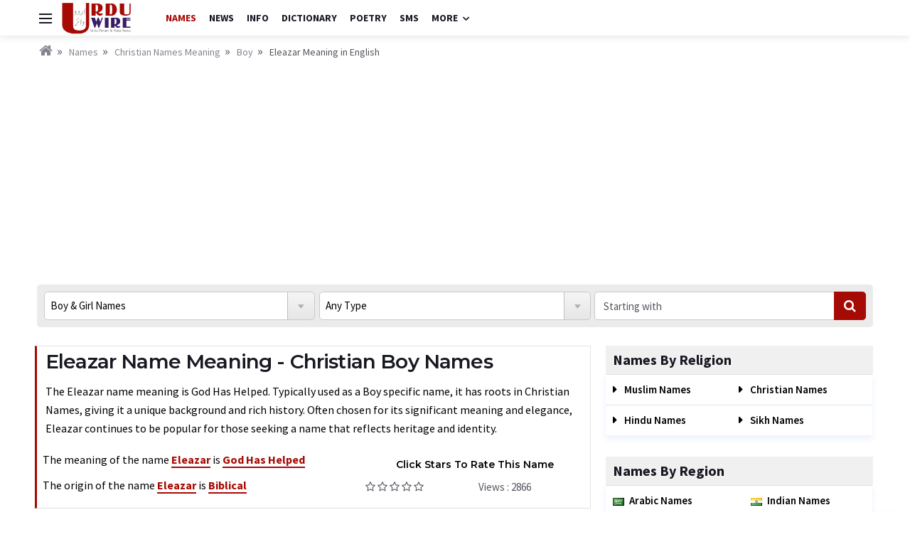

--- FILE ---
content_type: text/html; charset=utf-8
request_url: https://names.urduwire.com/christiannames/boy/eleazar/
body_size: 9533
content:

<!DOCTYPE html>
<html lang="en">
<head><title>
	Eleazar Meaning in English Eleazar Boy Christian Names Origin & Religion at Urdu Wire
</title>

    <!-- ======== All Meta Tags ======== -->
    <meta charset="UTF-8" /><meta http-equiv="X-UA-Compatible" content="IE=edge" /><meta http-equiv="X-UA-Compatible" content="IE=edge,chrome=1" /><meta http-equiv="Content-Type" content="text/html; charset=UTF-8" /><meta name="viewport" content="width=device-width, initial-scale=1, user-scalable=no" /><meta name="google-site-verification" content="eDcs1IkCcdx06G1QjiH1p4omTK3gwa6FR0ACvjnqp7o" />
<style>.mb_25{margin-bottom:25px;}</style>
    <!-- ============= Favicon ============= -->
    <link rel="shortcut icon" href="/images/uw-favicon.png" /><link rel="apple-touch-icon" href="/images/uw-favicon.png" /><link rel="icon" href="/images/uw-favicon.png" sizes="32x32" /><link rel="icon" href="/images/uw-favicon.png" sizes="192x192" />

    <!-- ============= All CSS ============= -->
    <link href="/css/bootstrap.min.css" rel="stylesheet" type="text/css" /><link href="/css/font-awesome.css" rel="stylesheet" type="text/css" /><link href="/css/font-icons.css" rel="stylesheet" type="text/css" /><link href="/css/jquery-ui.css" rel="stylesheet" type="text/css" /><link href="/css/Style.css" rel="stylesheet" type="text/css" />

    <!-- ============= All Scripts ============= -->
    <script src="/js/lazysizes.min.js"></script>
<!-- Google tag (gtag.js) -->
<script async src="https://www.googletagmanager.com/gtag/js?id=G-BWGKJ0K8JX"></script>
<script>
  window.dataLayer = window.dataLayer || [];
  function gtag(){dataLayer.push(arguments);}
  gtag('js', new Date());

  gtag('config', 'G-BWGKJ0K8JX');
</script>



<script data-ad-client="ca-pub-0231167329385289" async src="https://pagead2.googlesyndication.com/pagead/js/adsbygoogle.js"></script>
    
<meta name="description" content="Boy Christian Names Eleazar Meaning in English. At Urdu Wire you can find Eleazar Christian Names meaning, origin &amp; religion with rating &amp; reviews." /><meta name="keywords" content="Eleazar, Eleazar meaning, Eleazar Christian Names, Eleazar name Boy" /></head>
<body id="top" class="bg-light style-default style-rounded">
    <form method="post" action="/namedetail.aspx?type=christiannames&amp;g=boy&amp;id=eleazar" id="form1">
<div class="aspNetHidden">
<input type="hidden" name="PageContent_ToolkitScriptManager1_HiddenField" id="PageContent_ToolkitScriptManager1_HiddenField" value="" />
<input type="hidden" name="__EVENTTARGET" id="__EVENTTARGET" value="" />
<input type="hidden" name="__EVENTARGUMENT" id="__EVENTARGUMENT" value="" />
<input type="hidden" name="__VIEWSTATE" id="__VIEWSTATE" value="/wEPDwUKMTI5MTc1NzQ3NA9kFgJmD2QWAgIDD2QWAgIBDxYCHgZhY3Rpb24FNS9uYW1lZGV0YWlsLmFzcHg/[base64]/oznFev7g3fcgZ4nVoMY5OmA" />
</div>

<script type="text/javascript">
//<![CDATA[
var theForm = document.forms['form1'];
if (!theForm) {
    theForm = document.form1;
}
function __doPostBack(eventTarget, eventArgument) {
    if (!theForm.onsubmit || (theForm.onsubmit() != false)) {
        theForm.__EVENTTARGET.value = eventTarget;
        theForm.__EVENTARGUMENT.value = eventArgument;
        theForm.submit();
    }
}
//]]>
</script>


<script src="/WebResource.axd?d=9XWFju3gzJaMJAron_xgvr00X4lEUy1Sj-m0uveD66dAFZ04aGvR6pBer_w9r5AZvPt5FePiyVh7BSDrq3mzI2vFUkHGnPSsK-2Edyp9gPQ1&amp;t=638399067235810284" type="text/javascript"></script>


<script src="/ScriptResource.axd?d=Y71oR34-fe5FFBk1sr9xBxS6DMbRCqY1718flL4I22fPZ_YN6_AAR-MkvmGYZi1Xw9iUFiUtI24pLDbnS2WK_f-6LHvm_aZlR9wPh32W_ut1zte6Bxq9xtSsbhWIm0H5WTvV8a5T58gEvyPcBn7Sag2&amp;t=ffffffffec54f2d7" type="text/javascript"></script>
<script type="text/javascript">
//<![CDATA[
if (typeof(Sys) === 'undefined') throw new Error('ASP.NET Ajax client-side framework failed to load.');
//]]>
</script>

<script src="/ScriptResource.axd?d=MiUuk2rlWObty9vwD0bDSWmIAiCKVvDPmgGicSDNTobdO6KpqEyce_8doDgzxvQTWoZZcRyzeqah1K1DaqUlCHim5hXIythzv85Y8YUDU1Ef21nVtuFaCvzZk3aGTqNquYkMpGTB5PXxAZDUPcbmlw2&amp;t=ffffffffec54f2d7" type="text/javascript"></script>
<script src="/namedetail.aspx?_TSM_HiddenField_=PageContent_ToolkitScriptManager1_HiddenField&amp;_TSM_CombinedScripts_=%3b%3bAjaxControlToolkit%2c+Version%3d3.5.40412.0%2c+Culture%3dneutral%2c+PublicKeyToken%3d28f01b0e84b6d53e%3aen-US%3a1547e793-5b7e-48fe-8490-03a375b13a33%3aeffe2a26%3a68ccaad5" type="text/javascript"></script>
<div class="aspNetHidden">

	<input type="hidden" name="__VIEWSTATEGENERATOR" id="__VIEWSTATEGENERATOR" value="2488E94E" />
</div>
        <div id="header">
            <div class="content-overlay"></div>
            
            <!-- Sidenav -->
            <header class="sidenav" id="sidenav">
                <div class="sidenav__close">
                    <span class="sidenav__close-button" id="sidenav__close-button" aria-label="close sidenav"><i class="ui-close sidenav__close-icon"></i></span>
                </div>
                <!-- Logo -->
                <a href="/" class="sidebar_logo">
                    <img src="/images/uw.png" alt="urduwire.com" class="w-75" />
                </a>
                <!-- Nav -->
                <nav class="sidenav__menu-container">
                    <ul class="sidenav__menu" role="menubar">
                        <li><a class="sidenav__menu-url menu_active" href="/">Names</a></li>                        
                        <li><a class="sidenav__menu-url" href="https://news.urduwire.com/">News</a></li>
						<li><a class="sidenav__menu-url" href="https://urduwire.com/info/">Info</a></li>  
                        <li><a class="sidenav__menu-url" href="https://dictionary.urduwire.com/">Dictionary</a></li>
                        <li><a class="sidenav__menu-url" href="https://urduwire.com/poetry/">Poetry</a></li>
                        <li><a class="sidenav__menu-url" href="https://urduwire.com/wishes-sms/">SMS</a></li>                        
                        <li><a class="sidenav__menu-url" href="https://news.urduwire.com/newscategory.aspx?cat=1">Latest News</a></li>
                        <li><a class="sidenav__menu-url" href="https://news.urduwire.com/newscategory.aspx?cat=3">International News</a></li>
                        <li><a class="sidenav__menu-url" href="https://news.urduwire.com/newscategory.aspx?cat=4">Pakistan News</a></li>
                        <li><a class="sidenav__menu-url" href="https://news.urduwire.com/newscategory.aspx?cat=7">Sports News</a></li>
                        <li><a class="sidenav__menu-url" href="https://news.urduwire.com/newscategory.aspx?cat=8">Art & Entertainment</a></li>
                        <li><a class="sidenav__menu-url" href="https://news.urduwire.com/newscategory.aspx?cat=9">Science & Technology</a></li>
                    </ul>
                </nav>
                <div class="socials sidenav__socials">
                    <a class="social social-facebook" href="#" target="_blank" aria-label="facebook"><i class="ui-facebook"></i></a>
                    <a class="social social-twitter" href="#" target="_blank" aria-label="twitter"><i class="ui-twitter"></i></a>
                    <a class="social social-youtube" href="#" target="_blank" aria-label="youtube"><i class="ui-youtube"></i></a>
                </div>
            </header>

            <!-- Navigation -->
            <header class="nav">                                                                                                                                                                                                                                                                                                                                                                                                             
                <div class="nav__holder nav--sticky">
                    <div class="container">
                        <div class="flex-parent">
                            <!-- Side Menu Button -->
                            <span class="nav-icon-toggle" id="nav-icon-toggle" aria-label="Open side menu">
                                <span class="nav-icon-toggle__box">
                                <span class="nav-icon-toggle__inner"></span>
                                </span>
                            </span> 

                            <!-- Logo -->
                            <a href="/" class="logo">
                                <img src="/images/uw.png" alt="urduwire.com" class="logo__img" />
                            </a>
          
                            <!-- Nav-wrap -->
                            <nav class="flex-child nav__wrap d-none">
                                <ul class="nav__menu">
                                    <li><a href="/" class="menu_active">Names</a></li>
                                                
                        
                        <li><a class="sidenav__menu-url" href="https://names.urduwire.com/">News</a></li>
						<li><a class="sidenav__menu-url" href="https://urduwire.com/info/">Info</a></li>  
                        <li><a class="sidenav__menu-url" href="https://dictionary.urduwire.com/">Dictionary</a></li>
                        <li><a class="sidenav__menu-url" href="https://urduwire.com/poetry/">Poetry</a></li>
                        <li><a class="sidenav__menu-url" href="https://urduwire.com/wishes-sms/">SMS</a></li>
                                    <li class="nav__dropdown">
                                        <a href="#">More</a>
	                                    <ul class="nav__dropdown-menu">
                                    <li><a href="https://news.urduwire.com/newscategory.aspx?cat=1">Latest News</a></li>
                                    <li><a href="https://news.urduwire.com/newscategory.aspx?cat=3">International</a></li>
                                    <li><a href="https://news.urduwire.com/newscategory.aspx?cat=4">Pakistan</a></li>
                                    <li><a href="https://news.urduwire.com/newscategory.aspx?cat=7">Sports</a></li>
                                    <li><a href="https://news.urduwire.com/newscategory.aspx?cat=8">Art & Entertainment</a></li>
                                    <li><a href="https://news.urduwire.com/newscategory.aspx?cat=9">Science & Technology</a></li>    
                                </ul>
                            </nav> 
                            
                                  
                        </div>
                    </div>
                </div>
            </header>
            <!-- end navigation -->
        </div>

        <!-- ========= breadcrumb Section ========= -->
        <div class="container mt-8">
            
    <ul class="breadcrumbs spacer_10">
        <li class="breadcrumbs__item"><a class="breadcrumbs__url" href="//urduwire.com/"><i class="fa fa-home h_icon"></i></a></li>
        <li class="breadcrumbs__item"><a class="breadcrumbs__url" href="/">Names</a></li>
        <li class="breadcrumbs__item"><a class="breadcrumbs__url" href="/christiannames/">
            Christian Names
            Meaning</a></li>
        <li class="breadcrumbs__item"><a class="breadcrumbs__url" href="/christiannames/boy/">
            Boy</a></li>
        <li class="breadcrumbs__item"><a class="breadcrumbs__url">
            Eleazar
            Meaning in English</a></li>
    </ul>

        </div>

        <div id="main-content" class="container">
<div class="mb_25 text-center">
    <script async src="https://pagead2.googlesyndication.com/pagead/js/adsbygoogle.js?client=ca-pub-0231167329385289"
     crossorigin="anonymous"></script>
<!-- Urduwire.com Ad -->
<ins class="adsbygoogle"
     style="display:block"
     data-ad-client="ca-pub-0231167329385289"
     data-ad-slot="7768785906"
     data-ad-format="auto"
     data-full-width-responsive="true"></ins>
<script>
    (adsbygoogle = window.adsbygoogle || []).push({});
</script>

    </div>
            <!-- ========= Main Content Section ========= -->
            
    <script type="text/javascript">
//<![CDATA[
Sys.WebForms.PageRequestManager._initialize('ctl00$PageContent$ToolkitScriptManager1', 'form1', ['tctl00$PageContent$UpdatePanel1','PageContent_UpdatePanel1'], [], [], 90, 'ctl00');
//]]>
</script>

    <!-- Searching Form -->
    
<div class="row">
    <div class="col-md-12 spacer_20">
        <div class="search_name">
            <select name="ctl00$PageContent$searchform$ddGender" id="PageContent_searchform_ddGender">
	<option value="0">Boy &amp; Girl Names</option>
	<option value="1">Boy Names</option>
	<option value="2">Girl Names</option>

</select>
            <div class="sm-hide">
                <select name="ctl00$PageContent$searchform$ddTypes" id="PageContent_searchform_ddTypes">
	<option value="1">Muslim Names</option>
	<option value="2">Arabic Names</option>
	<option value="3">Christian Names</option>
	<option value="4">Hindu Names</option>
	<option value="5">Indian Names</option>
	<option value="6">Pakistani Names</option>
	<option value="7">Sikh Names</option>
	<option value="8">African Names</option>
	<option value="9">American Names</option>
	<option value="10">Dutch Names</option>
	<option value="11">English Names</option>
	<option value="12">French Names</option>
	<option value="13">German Names</option>
	<option value="14">Greek Names</option>
	<option value="15">Irish Names</option>
	<option value="16">Italian Names</option>
	<option value="17">Japanese Names</option>
	<option value="18">Latin Names</option>
	<option value="19">Persian Names</option>
	<option value="20">Russian Names</option>
	<option value="21">Scottish Names</option>
	<option value="22">Spanish Names</option>
	<option value="23">Swedish Names</option>
	<option selected="selected" value="0">Any Type</option>

</select>
                <input name="ctl00$PageContent$searchform$txtText" type="text" id="PageContent_searchform_txtText" placeholder="Starting with" />
            </div>
            <a id="PageContent_searchform_btnFind" class="btn_search" href="javascript:__doPostBack(&#39;ctl00$PageContent$searchform$btnFind&#39;,&#39;&#39;)"><i class="fa fa-search"></i></a>
            <span class="btn_advance" id="adv-search">Advance Search Option <i class="fa fa-angle-double-down"></i></span>
        </div>
    </div>
</div>

    <div class="row">
        <div class="col-lg-8">
            <!-- Name Content Area -->
            <div class="row">
                <div class="col-md-12 spacer_30">
                    <div class="message_box white_contentbox namedetail_box">
                        <div class="row m-0">
                        <div class="col-lg-12"><h1>
                                    Eleazar Name Meaning - Christian Boy Names
                                </h1>
                                <p>The Eleazar name meaning is God Has Helped. Typically used as a Boy specific name, it has roots in Christian Names, giving it a unique background and rich history. Often chosen for its significant meaning and elegance, Eleazar continues to be popular for those seeking a name that reflects heritage and identity.</p></div>
                            <div class="col-lg-7 col-md-6 p-2">
                                
                                <p>
                                    The meaning of the name <b>
                                        Eleazar</b> is <b>
                                            God Has Helped</b></p>
                                <p>
                                    The origin of the name <b>
                                        Eleazar</b> is <b>
                                            Biblical</b></p>
                            </div>
                            <div class="col-lg-5 col-md-6 p-2 align-self-center">
                                <div class="name_rating">
                                    <label>
                                        Click stars to rate this name</label>
                                    <div id="PageContent_UpdatePanel1">
	
                                            <div id="PageContent_ratingControl">
		<input type="hidden" name="ctl00$PageContent$ratingControl_RatingExtender_ClientState" id="PageContent_ratingControl_RatingExtender_ClientState" value="0" />
                                            <a href="javascript:void(0)" id="PageContent_ratingControl_A" title="0" style="text-decoration:none"><span id="PageContent_ratingControl_Star_1" class="ui-star ui-star-empty" style="float:left;">&nbsp;</span><span id="PageContent_ratingControl_Star_2" class="ui-star ui-star-empty" style="float:left;">&nbsp;</span><span id="PageContent_ratingControl_Star_3" class="ui-star ui-star-empty" style="float:left;">&nbsp;</span><span id="PageContent_ratingControl_Star_4" class="ui-star ui-star-empty" style="float:left;">&nbsp;</span><span id="PageContent_ratingControl_Star_5" class="ui-star ui-star-empty" style="float:left;">&nbsp;</span></a>
	</div>
                                        
</div>
                                    <span>Views :
                                        2866</span>
                                </div>
                            </div>
                            <div class="col-lg-12">
                                
                                
                            </div>
                        </div>
                    </div>
                </div>
            </div>
            <div class="spacer_30">
                <div class="tabs">
                    <ul class="tabs__list">
                        <li class="tabs__item tabs__item--active"><a href="#boys" class="tabs__url tabs__trigger"><i class="fa fa-male"></i>For Boys</a> </li>
                        <li class="tabs__item"><a href="#girls" class="tabs__url tabs__trigger"><i class="fa fa-female"></i>For Girls</a> </li>
                    </ul>
                </div>
                
                
                <div class="tabs__content tabs__content-trigger">
                    <div class="tabs__content-pane tabs__content-pane--active" id="boys">
                        <ul class="alphabads">        
                        <li><a href="/baby-boy-names-starting-with-a" class="active-alphabad">A</a></li>                    
                                                          
                            <li><a href="/baby-boy-names-starting-with-b">
                                B</a></li>
                                                          
                            <li><a href="/baby-boy-names-starting-with-c">
                                C</a></li>
                                                          
                            <li><a href="/baby-boy-names-starting-with-d">
                                D</a></li>
                                                          
                            <li><a href="/baby-boy-names-starting-with-e">
                                E</a></li>
                                                          
                            <li><a href="/baby-boy-names-starting-with-f">
                                F</a></li>
                                                          
                            <li><a href="/baby-boy-names-starting-with-g">
                                G</a></li>
                                                          
                            <li><a href="/baby-boy-names-starting-with-h">
                                H</a></li>
                                                          
                            <li><a href="/baby-boy-names-starting-with-i">
                                I</a></li>
                                                          
                            <li><a href="/baby-boy-names-starting-with-j">
                                J</a></li>
                                                          
                            <li><a href="/baby-boy-names-starting-with-k">
                                K</a></li>
                                                          
                            <li><a href="/baby-boy-names-starting-with-l">
                                L</a></li>
                                                          
                            <li><a href="/baby-boy-names-starting-with-m">
                                M</a></li>
                                                          
                            <li><a href="/baby-boy-names-starting-with-n">
                                N</a></li>
                                                          
                            <li><a href="/baby-boy-names-starting-with-o">
                                O</a></li>
                                                          
                            <li><a href="/baby-boy-names-starting-with-p">
                                P</a></li>
                                                          
                            <li><a href="/baby-boy-names-starting-with-q">
                                Q</a></li>
                                                          
                            <li><a href="/baby-boy-names-starting-with-r">
                                R</a></li>
                                                          
                            <li><a href="/baby-boy-names-starting-with-s">
                                S</a></li>
                                                          
                            <li><a href="/baby-boy-names-starting-with-t">
                                T</a></li>
                                                          
                            <li><a href="/baby-boy-names-starting-with-u">
                                U</a></li>
                                                          
                            <li><a href="/baby-boy-names-starting-with-v">
                                V</a></li>
                                                          
                            <li><a href="/baby-boy-names-starting-with-w">
                                W</a></li>
                                                          
                            <li><a href="/baby-boy-names-starting-with-x">
                                X</a></li>
                                                          
                            <li><a href="/baby-boy-names-starting-with-y">
                                Y</a></li>
                                                          
                            <li><a href="/baby-boy-names-starting-with-z">
                                Z</a></li>
                            
                        </ul>
                    </div>
                    <div class="tabs__content-pane" id="girls">
                        <ul class="alphabads">            
                        <li><a href="/baby-girl-names-starting-with-a" class="active-alphabad">A</a></li>             
                            
                            <li><a href="/baby-girl-names-starting-with-b">
                                B</a></li>
                            
                            <li><a href="/baby-girl-names-starting-with-c">
                                C</a></li>
                            
                            <li><a href="/baby-girl-names-starting-with-d">
                                D</a></li>
                            
                            <li><a href="/baby-girl-names-starting-with-e">
                                E</a></li>
                            
                            <li><a href="/baby-girl-names-starting-with-f">
                                F</a></li>
                            
                            <li><a href="/baby-girl-names-starting-with-g">
                                G</a></li>
                            
                            <li><a href="/baby-girl-names-starting-with-h">
                                H</a></li>
                            
                            <li><a href="/baby-girl-names-starting-with-i">
                                I</a></li>
                            
                            <li><a href="/baby-girl-names-starting-with-j">
                                J</a></li>
                            
                            <li><a href="/baby-girl-names-starting-with-k">
                                K</a></li>
                            
                            <li><a href="/baby-girl-names-starting-with-l">
                                L</a></li>
                            
                            <li><a href="/baby-girl-names-starting-with-m">
                                M</a></li>
                            
                            <li><a href="/baby-girl-names-starting-with-n">
                                N</a></li>
                            
                            <li><a href="/baby-girl-names-starting-with-o">
                                O</a></li>
                            
                            <li><a href="/baby-girl-names-starting-with-p">
                                P</a></li>
                            
                            <li><a href="/baby-girl-names-starting-with-q">
                                Q</a></li>
                            
                            <li><a href="/baby-girl-names-starting-with-r">
                                R</a></li>
                            
                            <li><a href="/baby-girl-names-starting-with-s">
                                S</a></li>
                            
                            <li><a href="/baby-girl-names-starting-with-t">
                                T</a></li>
                            
                            <li><a href="/baby-girl-names-starting-with-u">
                                U</a></li>
                            
                            <li><a href="/baby-girl-names-starting-with-v">
                                V</a></li>
                            
                            <li><a href="/baby-girl-names-starting-with-w">
                                W</a></li>
                            
                            <li><a href="/baby-girl-names-starting-with-x">
                                X</a></li>
                            
                            <li><a href="/baby-girl-names-starting-with-y">
                                Y</a></li>
                            
                            <li><a href="/baby-girl-names-starting-with-z">
                                Z</a></li>
                            
                        </ul>
                    </div>
                </div>

                
            </div>
            <!-- Most Viewed Names -->
            <div class="row">
                <div class="col-md-12 spacer_30">
                    <h3 class="section_title">
                        Most Viewed Names</h3>
                    <div class="box_shadow">
                        <div class="row m-0">
                            
                                    <div class="col-lg-3 col-md-4 col-sm-6 col-xs-6">
                                        <a href="/christiannames/boy/aaron/" class="listing">
                                            Aaron</a></div>
                                
                                    <div class="col-lg-3 col-md-4 col-sm-6 col-xs-6">
                                        <a href="/christiannames/boy/abram/" class="listing">
                                            Abram</a></div>
                                
                                    <div class="col-lg-3 col-md-4 col-sm-6 col-xs-6">
                                        <a href="/christiannames/boy/ephraim/" class="listing">
                                            Ephraim</a></div>
                                
                                    <div class="col-lg-3 col-md-4 col-sm-6 col-xs-6">
                                        <a href="/christiannames/boy/abner/" class="listing">
                                            Abner</a></div>
                                
                                    <div class="col-lg-3 col-md-4 col-sm-6 col-xs-6">
                                        <a href="/christiannames/boy/elisha/" class="listing">
                                            Elisha</a></div>
                                
                                    <div class="col-lg-3 col-md-4 col-sm-6 col-xs-6">
                                        <a href="/christiannames/boy/elijah/" class="listing">
                                            Elijah</a></div>
                                
                                    <div class="col-lg-3 col-md-4 col-sm-6 col-xs-6">
                                        <a href="/christiannames/boy/amos/" class="listing">
                                            Amos</a></div>
                                
                                    <div class="col-lg-3 col-md-4 col-sm-6 col-xs-6">
                                        <a href="/christiannames/boy/aden/" class="listing">
                                            Aden</a></div>
                                
                                    <div class="col-lg-3 col-md-4 col-sm-6 col-xs-6">
                                        <a href="/christiannames/boy/joel/" class="listing">
                                            Joel</a></div>
                                
                                    <div class="col-lg-3 col-md-4 col-sm-6 col-xs-6">
                                        <a href="/christiannames/boy/abel/" class="listing">
                                            Abel</a></div>
                                
                                    <div class="col-lg-3 col-md-4 col-sm-6 col-xs-6">
                                        <a href="/christiannames/boy/ethan/" class="listing">
                                            Ethan</a></div>
                                
                                    <div class="col-lg-3 col-md-4 col-sm-6 col-xs-6">
                                        <a href="/christiannames/boy/abbott/" class="listing">
                                            Abbott</a></div>
                                
                                    <div class="col-lg-3 col-md-4 col-sm-6 col-xs-6">
                                        <a href="/christiannames/boy/iram/" class="listing">
                                            Iram</a></div>
                                
                                    <div class="col-lg-3 col-md-4 col-sm-6 col-xs-6">
                                        <a href="/christiannames/boy/caleb/" class="listing">
                                            Caleb</a></div>
                                
                                    <div class="col-lg-3 col-md-4 col-sm-6 col-xs-6">
                                        <a href="/christiannames/boy/boaz/" class="listing">
                                            Boaz</a></div>
                                
                                    <div class="col-lg-3 col-md-4 col-sm-6 col-xs-6">
                                        <a href="/christiannames/boy/israel/" class="listing">
                                            Israel</a></div>
                                
                                    <div class="col-lg-3 col-md-4 col-sm-6 col-xs-6">
                                        <a href="/christiannames/boy/benson/" class="listing">
                                            Benson</a></div>
                                
                                    <div class="col-lg-3 col-md-4 col-sm-6 col-xs-6">
                                        <a href="/christiannames/boy/abraham/" class="listing">
                                            Abraham</a></div>
                                
                                    <div class="col-lg-3 col-md-4 col-sm-6 col-xs-6">
                                        <a href="/christiannames/boy/benny/" class="listing">
                                            Benny</a></div>
                                
                                    <div class="col-lg-3 col-md-4 col-sm-6 col-xs-6">
                                        <a href="/christiannames/boy/asher/" class="listing">
                                            Asher</a></div>
                                
                                    <div class="col-lg-3 col-md-4 col-sm-6 col-xs-6">
                                        <a href="/christiannames/boy/bart/" class="listing">
                                            Bart</a></div>
                                
                                    <div class="col-lg-3 col-md-4 col-sm-6 col-xs-6">
                                        <a href="/christiannames/boy/gabriel/" class="listing">
                                            Gabriel</a></div>
                                
                                    <div class="col-lg-3 col-md-4 col-sm-6 col-xs-6">
                                        <a href="/christiannames/boy/andrew/" class="listing">
                                            Andrew</a></div>
                                
                                    <div class="col-lg-3 col-md-4 col-sm-6 col-xs-6">
                                        <a href="/christiannames/boy/dave/" class="listing">
                                            Dave</a></div>
                                
                                    <div class="col-lg-3 col-md-4 col-sm-6 col-xs-6">
                                        <a href="/christiannames/boy/ezra/" class="listing">
                                            Ezra</a></div>
                                
                                    <div class="col-lg-3 col-md-4 col-sm-6 col-xs-6">
                                        <a href="/christiannames/boy/barak/" class="listing">
                                            Barak</a></div>
                                
                                    <div class="col-lg-3 col-md-4 col-sm-6 col-xs-6">
                                        <a href="/christiannames/boy/alijah/" class="listing">
                                            Alijah</a></div>
                                
                                    <div class="col-lg-3 col-md-4 col-sm-6 col-xs-6">
                                        <a href="/christiannames/boy/baruch/" class="listing">
                                            Baruch</a></div>
                                
                                    <div class="col-lg-3 col-md-4 col-sm-6 col-xs-6">
                                        <a href="/christiannames/boy/aram/" class="listing">
                                            Aram</a></div>
                                
                                    <div class="col-lg-3 col-md-4 col-sm-6 col-xs-6">
                                        <a href="/christiannames/boy/jaron/" class="listing">
                                            Jaron</a></div>
                                
                                    <div class="col-lg-3 col-md-4 col-sm-6 col-xs-6">
                                        <a href="/christiannames/boy/cale/" class="listing">
                                            Cale</a></div>
                                
                                    <div class="col-lg-3 col-md-4 col-sm-6 col-xs-6">
                                        <a href="/christiannames/boy/daniel/" class="listing">
                                            Daniel</a></div>
                                
                                    <div class="col-lg-3 col-md-4 col-sm-6 col-xs-6">
                                        <a href="/christiannames/boy/absolom/" class="listing">
                                            Absolom</a></div>
                                
                                    <div class="col-lg-3 col-md-4 col-sm-6 col-xs-6">
                                        <a href="/christiannames/boy/benjy/" class="listing">
                                            Benjy</a></div>
                                
                                    <div class="col-lg-3 col-md-4 col-sm-6 col-xs-6">
                                        <a href="/christiannames/boy/isaiah/" class="listing">
                                            Isaiah</a></div>
                                
                                    <div class="col-lg-3 col-md-4 col-sm-6 col-xs-6">
                                        <a href="/christiannames/boy/dalit/" class="listing">
                                            Dalit</a></div>
                                
                                    <div class="col-lg-3 col-md-4 col-sm-6 col-xs-6">
                                        <a href="/christiannames/boy/ishmael/" class="listing">
                                            Ishmael</a></div>
                                
                                    <div class="col-lg-3 col-md-4 col-sm-6 col-xs-6">
                                        <a href="/christiannames/boy/adlai/" class="listing">
                                            Adlai</a></div>
                                
                                    <div class="col-lg-3 col-md-4 col-sm-6 col-xs-6">
                                        <a href="/christiannames/boy/gideon/" class="listing">
                                            Gideon</a></div>
                                
                                    <div class="col-lg-3 col-md-4 col-sm-6 col-xs-6">
                                        <a href="/christiannames/boy/kalb/" class="listing">
                                            Kalb</a></div>
                                
                        </div>
                    </div>
                </div>
            </div>
            
            <div class="row mb_25">
                <div class="col-md-12">
                <p>
                The name Eleazar is both timeless and meaningful. Originating from Christian culture, it is a name traditionally given to Boy and carries a rich significance that reflects qualities. With roots that highlight cultural aspects or historical context from the origin, Eleazar seamlessly blends tradition with modern appeal. Whether considering this name for a child or simply exploring its significance, knowing the Eleazar name meaning can enhance your understanding and appreciation of this beautiful name. Choosing Eleazar name offers a connection to heritage while providing a distinctive identity, perfect for anyone looking for a name with lasting depth and universal charm.
                </p>
<h3>FAQs:</h3>

<h3>Q. What is the Meaning of Eleazar?</h3>
<p>Eleazar name meaning is God Has Helped.</p>
<h3>
Q. What is the origin of Eleazar name?</h3>
<p>
The origin of the name Eleazar originates from the Christian Names.
</p><br />
                </div>
                </div>
                
            <!-- Comment Section -->
            <div class="row">
                <div class="col-md-12">
                    <div class="spacer_30">
                        <h3 class="section_title">
                            Eleazar
                            Comments</h3>
                        <div class="comment_form spacer_20">
                            <textarea name="ctl00$PageContent$txtComments" rows="4" cols="20" id="PageContent_txtComments" class="spacer_10" cols="4" placeholder="Type your Comments here" onfocus="javascript:document.getElementById(&#39;revDiv&#39;).style.display=&#39;block&#39;;">
</textarea>
                            <div class="hide_div px-1" id="revDiv">
                                <div class="row">
                                    <div class="col-md-6 spacer_10">
                                        <input name="ctl00$PageContent$txtName" type="text" id="PageContent_txtName" class="form-control" placeholder="Enter Your Name" />
                                    </div>
                                    <div class="col-md-6 spacer_10">
                                        <input name="ctl00$PageContent$txtCity" type="text" id="PageContent_txtCity" class="form-control" placeholder="Enter Your City" />
                                    </div>
                                    <div class="col-md-6 spacer_10">
                                        <input name="ctl00$PageContent$CodeNumberTextBox" type="text" id="PageContent_CodeNumberTextBox" class="form-control" placeholder="Enter Code" />
                                        <input name="ctl00$PageContent$Hidden1" type="hidden" id="PageContent_Hidden1" value="60767" />
                                    </div>
                                    <div class="col-md-6 spacer_10">
                                        <img id="theImg" src='/CImage.aspx?code=60767' alt='60767' />
                                    </div>
                                </div>
                                <a id="PageContent_sendcmt" class="btn_send" href="javascript:__doPostBack(&#39;ctl00$PageContent$sendcmt&#39;,&#39;&#39;)">Send</a>
                                
                            </div>
                            <div class="spacer_20"></div>
                                <span id="PageContent_MessageLabel" style="color:Red;font-weight:bold;font-family: Verdana; font-size: 9pt;"></span>
                        </div>
                        
                        <!-- Comment Listing -->
                        <div class="comment_listing">
                            
                        </div>
                    </div>
                </div>
            </div>
        </div>
        <div class="col-lg-4">
            
<h3 class="section_title mb-0">
    Names By Religion</h3>
<table id="PageContent_rightbar_dlNamesByReligion" class="table view_word box_shadow spacer_30 bold_all" cellspacing="0" style="border-collapse:collapse;">
	<tr>
		<td>
        <a href="/muslimnames/">
            Muslim Names</a></td><td>
        <a href="/christiannames/">
            Christian Names</a></td>
	</tr><tr>
		<td>
        <a href="/hindunames/">
            Hindu Names</a></td><td>
        <a href="/sikhnames/">
            Sikh Names</a></td>
	</tr>
</table>
<h3 class="section_title mb-0">
    Names By Region</h3>
<table id="PageContent_rightbar_dlNamesTypesRight" class="table box_shadow spacer_30 bold_all" cellspacing="0" style="border-collapse:collapse;">
	<tr>
		<td>
        <img src="/namesimg/flags/arabicnames.gif" class="mr-1" />
        <a href="/arabicnames/">
            Arabic Names</a></td><td>
        <img src="/namesimg/flags/indiannames.gif" class="mr-1" />
        <a href="/indiannames/">
            Indian Names</a></td>
	</tr><tr>
		<td>
        <img src="/namesimg/flags/pakistaninames.gif" class="mr-1" />
        <a href="/pakistaninames/">
            Pakistani Names</a></td><td>
        <img src="/namesimg/flags/africannames.gif" class="mr-1" />
        <a href="/africannames/">
            African Names</a></td>
	</tr><tr>
		<td>
        <img src="/namesimg/flags/americannames.gif" class="mr-1" />
        <a href="/americannames/">
            American Names</a></td><td>
        <img src="/namesimg/flags/dutchnames.gif" class="mr-1" />
        <a href="/dutchnames/">
            Dutch Names</a></td>
	</tr><tr>
		<td>
        <img src="/namesimg/flags/englishnames.gif" class="mr-1" />
        <a href="/englishnames/">
            English Names</a></td><td>
        <img src="/namesimg/flags/frenchnames.gif" class="mr-1" />
        <a href="/frenchnames/">
            French Names</a></td>
	</tr><tr>
		<td>
        <img src="/namesimg/flags/germannames.gif" class="mr-1" />
        <a href="/germannames/">
            German Names</a></td><td>
        <img src="/namesimg/flags/greeknames.gif" class="mr-1" />
        <a href="/greeknames/">
            Greek Names</a></td>
	</tr><tr>
		<td>
        <img src="/namesimg/flags/irishnames.gif" class="mr-1" />
        <a href="/irishnames/">
            Irish Names</a></td><td>
        <img src="/namesimg/flags/italiannames.gif" class="mr-1" />
        <a href="/italiannames/">
            Italian Names</a></td>
	</tr><tr>
		<td>
        <img src="/namesimg/flags/japanesenames.gif" class="mr-1" />
        <a href="/japanesenames/">
            Japanese Names</a></td><td>
        <img src="/namesimg/flags/latinnames.gif" class="mr-1" />
        <a href="/latinnames/">
            Latin Names</a></td>
	</tr><tr>
		<td>
        <img src="/namesimg/flags/persiannames.gif" class="mr-1" />
        <a href="/persiannames/">
            Persian Names</a></td><td>
        <img src="/namesimg/flags/russiannames.gif" class="mr-1" />
        <a href="/russiannames/">
            Russian Names</a></td>
	</tr><tr>
		<td>
        <img src="/namesimg/flags/scottishnames.gif" class="mr-1" />
        <a href="/scottishnames/">
            Scottish Names</a></td><td>
        <img src="/namesimg/flags/spanishnames.gif" class="mr-1" />
        <a href="/spanishnames/">
            Spanish Names</a></td>
	</tr><tr>
		<td>
        <img src="/namesimg/flags/swedishnames.gif" class="mr-1" />
        <a href="/swedishnames/">
            Swedish Names</a></td><td></td>
	</tr>
</table>

        </div>
    </div>


            <!-- ========= Bottom Content Section ========= -->
            


            
        </div>
   <div class="mb_25 text-center">
    <ins class="adsbygoogle"
     style="display:block"
     data-ad-client="ca-pub-0231167329385289"
     data-ad-slot="7768785906"
     data-ad-format="auto"
     data-full-width-responsive="true"></ins>
<script>
    (adsbygoogle = window.adsbygoogle || []).push({});
</script>

    </div>
        <!-- Footer Start -->
        <div id="footer-section">
            <footer class="footer footer--dark">
                <div class="container">
			        <div class="row py-3">
				        <div class="col-lg-5 col-md-12">
					        <p class="copyright text-xs-center m-0">&copy; 2026 <a href="//urduwire.com/">Urduwire.com</a> | Project of Webiz Media (Pvt) Ltd. 2019</p>
                        </div>
				        <div class="col-lg-7 col-md-12 text-right text-xs-center">
					        <a href="//urduwire.com/aboutus.aspx">About us</a>&nbsp;|&nbsp; 
                            <a href="//urduwire.com/contactus.aspx">Contact Us</a>&nbsp;|&nbsp; 
                            <a href="//urduwire.com/people/">Profiles</a>&nbsp;|&nbsp; 
                            <a href="//urduwire.com/privacy.aspx">Privacy Policy &amp; Disclaimer</a>&nbsp;|&nbsp;
                            <a href="//urduwire.com/meta_news.aspx">What is Meta News?</a>				
				        </div>
			        </div>
	            </div> 
            </footer>

            <div id="back-to-top">
                <a href="#top" aria-label="Go to top"><i class="ui-arrow-up"></i></a>
            </div>
        </div>
        <!-- //Footer End -->
        <div id="fb-root"></div>
        <script async defer crossorigin="anonymous" src="https://connect.facebook.net/en_GB/sdk.js#xfbml=1&version=v5.0"></script>
        <script type="text/javascript" src="/js/Combine1.min.js"></script>  
        <script type="text/javascript" src="/js/bootstrap.min.js"></script>
        <script type="text/javascript" src="/js/dic.js"></script>
        <script type="text/javascript" src="/js/keyboard.js"></script>
        <script type="text/javascript" src="https://ajax.googleapis.com/ajax/libs/webfont/1.5.18/webfont.js"></script>       
        <script type='text/javascript'>
            WebFont.load({
                google: {
                    families: ['Source Sans Pro:400,600,700', 'Montserrat:400,600,700']
                }
            });
        </script>
        <script type="text/javascript">
            $(document).ready(function () {
                $("#adv-search").click(function () {
                    $(".sm-hide").slideToggle();
                });
            });
        </script>
        

    

<script type="text/javascript">
//<![CDATA[
(function() {var fn = function() {$get("PageContent_ToolkitScriptManager1_HiddenField").value = '';Sys.Application.remove_init(fn);};Sys.Application.add_init(fn);})();
WebForm_InitCallback();Sys.Application.add_init(function() {
    $create(Sys.Extended.UI.RatingBehavior, {"AutoPostBack":true,"CallbackID":"ctl00$PageContent$ratingControl","ClientStateFieldID":"PageContent_ratingControl_RatingExtender_ClientState","EmptyStarCssClass":"ui-star-empty","FilledStarCssClass":"ui-star","StarCssClass":"ui-star","WaitingStarCssClass":"ui-star","_isServerControl":true,"id":"PageContent_ratingControl_RatingExtender"}, null, null, $get("PageContent_ratingControl"));
});
//]]>
</script>
</form>
<script defer src="https://static.cloudflareinsights.com/beacon.min.js/vcd15cbe7772f49c399c6a5babf22c1241717689176015" integrity="sha512-ZpsOmlRQV6y907TI0dKBHq9Md29nnaEIPlkf84rnaERnq6zvWvPUqr2ft8M1aS28oN72PdrCzSjY4U6VaAw1EQ==" data-cf-beacon='{"version":"2024.11.0","token":"370f343070b54732a4d224b8bd0c89f9","r":1,"server_timing":{"name":{"cfCacheStatus":true,"cfEdge":true,"cfExtPri":true,"cfL4":true,"cfOrigin":true,"cfSpeedBrain":true},"location_startswith":null}}' crossorigin="anonymous"></script>
</body>
</html>

--- FILE ---
content_type: text/html; charset=utf-8
request_url: https://www.google.com/recaptcha/api2/aframe
body_size: 247
content:
<!DOCTYPE HTML><html><head><meta http-equiv="content-type" content="text/html; charset=UTF-8"></head><body><script nonce="ufy4ocWv40cIFHrd9zCLoQ">/** Anti-fraud and anti-abuse applications only. See google.com/recaptcha */ try{var clients={'sodar':'https://pagead2.googlesyndication.com/pagead/sodar?'};window.addEventListener("message",function(a){try{if(a.source===window.parent){var b=JSON.parse(a.data);var c=clients[b['id']];if(c){var d=document.createElement('img');d.src=c+b['params']+'&rc='+(localStorage.getItem("rc::a")?sessionStorage.getItem("rc::b"):"");window.document.body.appendChild(d);sessionStorage.setItem("rc::e",parseInt(sessionStorage.getItem("rc::e")||0)+1);localStorage.setItem("rc::h",'1769196730096');}}}catch(b){}});window.parent.postMessage("_grecaptcha_ready", "*");}catch(b){}</script></body></html>

--- FILE ---
content_type: application/javascript
request_url: https://names.urduwire.com/js/keyboard.js
body_size: 3036
content:

var lang = 1;	// 1: Urdu, 0: English 

var urdukey_phonetic = [
  0x0020,0x0021,0x002D,0x0023,0x064A,0x066A,0x0653,0x2024,0x0029,0x0028,0x064C,0x0653,0x060C,0x0674,0x06D4,0x002F,
0x06F0,0x06F1,0x06F2,0x06F3,0x06F4,0x06F5,0x06F6,0x06F7,0x06F8,0x06F9,0x003A,0x061B,0x0650,0x0624,0x064E,0x061F,
0x0655,0x0622,0xE000,0x062B,0x0688,0xE001,0xE003,0x063A,0x062D,0x0670,0x0636,0x062E,0xE002,0x0655,0x06BA,0x0629,
0x064F,0x0652,0x0691,0x0635,0x0679,0x0621,0x0638,0xFDFA,0x0698,0x064A,0x0630,0x0647,0xFDF2,0xE004,0x0652,0x0651,
0x064B,0x0627,0x0628,0x0686,0x062F,0x0639,0x0641,0x06AF,0x06BE,0x06CC,0x062C,0x06A9,0x0644,0x0645,0x0646,0x06C1,
0x067E,0x0642,0x0631,0x0633,0x062A,0x0626,0x0637,0x0648,0x0634,0x06D2,0x0632,0x2018,0x0674,0x2019,0x064D
];
var urdukey_urdu98 = [
0x0020,0x0021,0x0022,0x0023,0x06E4,0x066A,0x0653,0x0027,
0x0029,0x0028,0x002A,0x002B,0x060C,0x002D,0x06D4,0x002F,
0x06F0,0x06F1,0x06F2,0x06F3,0x06F4,0x06F5,0x06F6,0x06F7,
0x06F8,0x06F9,0x003A,0x061B,0xFD3E,0x003D,0xFD3F,0x061F,
0x0655,0x0650,0x0688,0xE001,0x0630,0x063A,0x064B,0x064D,
0x0622,0x0621,0x064F,0x064C,0xE004,0xFDFA,0x0691,0x0647,
0xE000,0x0624,0x0632,0x0651,0x0679,0x062E,0x0626,0x064E,
0x0636,0x064A,0x0698,0x06BE,0x0670,0x0637,0x0652,0xE003,
0x0629,0x0633,0x0628,0x062B,0x062F,0x0639,0x0641,0x06AF,
0x0627,0x06D2,0x062C,0x06A9,0x0644,0x0645,0x0646,0x06C1,
0x067E,0x0642,0x0631,0x0634,0x062A,0x062D,0x0648,0x0686,
0x0635,0x06CC,0x06BA,0xE002,0x0674,0x0638,0xFDF2
];

// on Alt+Shift, switch language
function FKeyDown()
{
   if (window.event.shiftKey && window.event.altKey) { 
      if (lang == 0) {
         lang = 1;
         window.defaultStatus = "Urdu Mode";
      }
      else {
         lang = 0;
         window.defaultStatus = "English Mode";
      }
      return false;
   }
   return true;
}

// change the Urdu
function FKeyPress()
{
   var key = window.event.keyCode;
   // Avoid processing if control or higher than ASCII (i.e., in Arabic Windows)
   if (key < 0x0020 || key >= 0x00FF)
      return;
   if (lang == 1) { //If Urdu
      if (key == 0x0020 && window.event.shiftKey) // Shift-space -> ZWNJ
         window.event.keyCode = 0x200C;
      else
         window.event.keyCode = urdukey_urdu98[key - 0x0020];
   }
   return true;
}


function LangFar (myobj)
{
       myobj.style.textAlign = "right";
       myobj.style.direction = "rtl";
       myobj.focus();
       lang = 1;
}


function LangEng (myobj)
{
       myobj.style.textAlign = "left";
       myobj.style.direction = "ltr";
       myobj.focus();
       lang = 0;
}

function hurf(alpha)
{
if (alpha=="alifmada")
	{
		document.getElementById('ctl00_NewHeader1_txtSearch').value=document.getElementById('ctl00_NewHeader1_txtSearch').value + "آ";
	}
if (alpha=="alif")
	{
		document.getElementById('ctl00_NewHeader1_txtSearch').value=document.getElementById('ctl00_NewHeader1_txtSearch').value + "ا";
	}
if (alpha=="bay")
	{
		document.getElementById('ctl00_NewHeader1_txtSearch').value=document.getElementById('ctl00_NewHeader1_txtSearch').value + "ب";
	}
if (alpha=="pay")
	{
		document.getElementById('ctl00_NewHeader1_txtSearch').value=document.getElementById('ctl00_NewHeader1_txtSearch').value + "پ";
	}
if (alpha=="tay")
	{
		document.getElementById('ctl00_NewHeader1_txtSearch').value=document.getElementById('ctl00_NewHeader1_txtSearch').value + "ت";
	}
if (alpha=="thay")
	{
		document.getElementById('ctl00_NewHeader1_txtSearch').value=document.getElementById('ctl00_NewHeader1_txtSearch').value + "ٹ";
	}
if (alpha=="say")
	{
		document.getElementById('ctl00_NewHeader1_txtSearch').value=document.getElementById('ctl00_NewHeader1_txtSearch').value + "ث";
	}
if (alpha=="jim")
	{
		document.getElementById('ctl00_NewHeader1_txtSearch').value=document.getElementById('ctl00_NewHeader1_txtSearch').value + "ج";
	}
if (alpha=="hay1")
	{
		document.getElementById('ctl00_NewHeader1_txtSearch').value=document.getElementById('ctl00_NewHeader1_txtSearch').value + "ح";
	}	
if (alpha=="khay")
	{
		document.getElementById('ctl00_NewHeader1_txtSearch').value=document.getElementById('ctl00_NewHeader1_txtSearch').value + "خ";
	}	
if (alpha=="chay")
	{
		document.getElementById('ctl00_NewHeader1_txtSearch').value=document.getElementById('ctl00_NewHeader1_txtSearch').value + "چ";
	}
if (alpha=="dal")
	{
		document.getElementById('ctl00_NewHeader1_txtSearch').value=document.getElementById('ctl00_NewHeader1_txtSearch').value + "د";
	}
if (alpha=="dhal")
	{
		document.getElementById('ctl00_NewHeader1_txtSearch').value=document.getElementById('ctl00_NewHeader1_txtSearch').value + "ڈ";
	}
	
if (alpha=="zal")
	{
		document.getElementById('ctl00_NewHeader1_txtSearch').value=document.getElementById('ctl00_NewHeader1_txtSearch').value + "ذ";
	}
if (alpha=="ray")
	{
		document.getElementById('ctl00_NewHeader1_txtSearch').value=document.getElementById('ctl00_NewHeader1_txtSearch').value + "ر";
	}
if (alpha=="zay")
	{
		document.getElementById('ctl00_NewHeader1_txtSearch').value=document.getElementById('ctl00_NewHeader1_txtSearch').value + "ز";
	}
if (alpha=="kaf")
	{
		document.getElementById('ctl00_NewHeader1_txtSearch').value=document.getElementById('ctl00_NewHeader1_txtSearch').value + "ک";
	}
if (alpha=="gaf")
	{
		document.getElementById('ctl00_NewHeader1_txtSearch').value=document.getElementById('ctl00_NewHeader1_txtSearch').value + "گ";
	}
if (alpha=="qaf")
	{
		document.getElementById('ctl00_NewHeader1_txtSearch').value=document.getElementById('ctl00_NewHeader1_txtSearch').value + "ق";
	}
if (alpha=="fay")
	{
		document.getElementById('ctl00_NewHeader1_txtSearch').value=document.getElementById('ctl00_NewHeader1_txtSearch').value + "ف";
	}
if (alpha=="gain")
	{
		document.getElementById('ctl00_NewHeader1_txtSearch').value=document.getElementById('ctl00_NewHeader1_txtSearch').value + "غ";
	}
if (alpha=="ain")
	{
		document.getElementById('ctl00_NewHeader1_txtSearch').value=document.getElementById('ctl00_NewHeader1_txtSearch').value + "ع";
	}
if (alpha=="zhoy")
	{
		document.getElementById('ctl00_NewHeader1_txtSearch').value=document.getElementById('ctl00_NewHeader1_txtSearch').value + "ظ";
	}
if (alpha=="thoy")
	{
		document.getElementById('ctl00_NewHeader1_txtSearch').value=document.getElementById('ctl00_NewHeader1_txtSearch').value + "ط";
	}
if (alpha=="duad")
	{
		document.getElementById('ctl00_NewHeader1_txtSearch').value=document.getElementById('ctl00_NewHeader1_txtSearch').value + "ض";
	}
if (alpha=="suad")
	{
		document.getElementById('ctl00_NewHeader1_txtSearch').value=document.getElementById('ctl00_NewHeader1_txtSearch').value + "ص";
	}
if (alpha=="sheen")
	{
		document.getElementById('ctl00_NewHeader1_txtSearch').value=document.getElementById('ctl00_NewHeader1_txtSearch').value + "ش";
	}
if (alpha=="seen")
	{
		document.getElementById('ctl00_NewHeader1_txtSearch').value=document.getElementById('ctl00_NewHeader1_txtSearch').value + "س";
	}
if (alpha=="zhay")
	{
		document.getElementById('ctl00_NewHeader1_txtSearch').value=document.getElementById('ctl00_NewHeader1_txtSearch').value + "ژ";
	}
if (alpha=="rahy")
	{
		document.getElementById('ctl00_NewHeader1_txtSearch').value=document.getElementById('ctl00_NewHeader1_txtSearch').value + "ڑ";
	}

if (alpha=="pbuh")
	{
		document.getElementById('ctl00_NewHeader1_txtSearch').value=document.getElementById('ctl00_NewHeader1_txtSearch').value + "ﷺ";
	}
if (alpha=="Allah")
	{
		document.getElementById('ctl00_NewHeader1_txtSearch').value=document.getElementById('ctl00_NewHeader1_txtSearch').value + "لله";
	}
if (alpha=="bariya")
	{
		document.getElementById('ctl00_NewHeader1_txtSearch').value=document.getElementById('ctl00_NewHeader1_txtSearch').value + "ے";
	}
if (alpha=="yamada")
	{
		document.getElementById('ctl00_NewHeader1_txtSearch').value=document.getElementById('ctl00_NewHeader1_txtSearch').value + "ئ";
	}
if (alpha=="ya")
	{
		document.getElementById('ctl00_NewHeader1_txtSearch').value=document.getElementById('ctl00_NewHeader1_txtSearch').value + "ی";
	}
if (alpha=="dochachmihay")
	{
		document.getElementById('ctl00_NewHeader1_txtSearch').value=document.getElementById('ctl00_NewHeader1_txtSearch').value + "ھ";
	}
if (alpha=="hay")
	{
		document.getElementById('ctl00_NewHeader1_txtSearch').value=document.getElementById('ctl00_NewHeader1_txtSearch').value + "ہ";
	}
if (alpha=="hamza")
	{
		document.getElementById('ctl00_NewHeader1_txtSearch').value=document.getElementById('ctl00_NewHeader1_txtSearch').value + "ء";
	}
if (alpha=="wowmada")
	{
		document.getElementById('ctl00_NewHeader1_txtSearch').value=document.getElementById('ctl00_NewHeader1_txtSearch').value + "ؤ";
	}
if (alpha=="wow")
	{
		document.getElementById('ctl00_NewHeader1_txtSearch').value=document.getElementById('ctl00_NewHeader1_txtSearch').value + "و";
	}
if (alpha=="gunah")
	{
		document.getElementById('ctl00_NewHeader1_txtSearch').value=document.getElementById('ctl00_NewHeader1_txtSearch').value + "ں";
	}
if (alpha=="noon")
	{
		document.getElementById('ctl00_NewHeader1_txtSearch').value=document.getElementById('ctl00_NewHeader1_txtSearch').value + "ن";
	}
if (alpha=="mim")
	{
		document.getElementById('ctl00_NewHeader1_txtSearch').value=document.getElementById('ctl00_NewHeader1_txtSearch').value + "م";
	}
if (alpha=="lam")
	{
		document.getElementById('ctl00_NewHeader1_txtSearch').value=document.getElementById('ctl00_NewHeader1_txtSearch').value + "ل";
	}
if (alpha=="space")
	{
		document.getElementById('ctl00_NewHeader1_txtSearch').value=document.getElementById('ctl00_NewHeader1_txtSearch').value + " ";
	}
if (alpha=="entr")
	{
		document.getElementById('ctl00_NewHeader1_txtSearch').value=document.getElementById('ctl00_NewHeader1_txtSearch').value + "\r";
	}
if (alpha=="bspace")
	{
		varbk = document.getElementById('ctl00_NewHeader1_txtSearch').value;
		varbk = varbk.substring(0,varbk.length-1);
		document.getElementById('ctl00_NewHeader1_txtSearch').value= varbk;
	}
if (alpha=="dash")
	{
		document.getElementById('ctl00_NewHeader1_txtSearch').value=document.getElementById('ctl00_NewHeader1_txtSearch').value + "۔";
	}

	if (alpha=="salam")
	{
		document.getElementById('ctl00_NewHeader1_txtSearch').value=document.getElementById('ctl00_NewHeader1_txtSearch').value + "\rاسلام علیکم";
	}
	if (alpha=="دل کی گہرائیوں سے دلی عید مبارک")
	{
		document.getElementById('ctl00_NewHeader1_txtSearch').value=document.getElementById('ctl00_NewHeader1_txtSearch').value + "\rدل کی گہرائیوں سے دلی عید مبارک۔";
	}
	
	if (alpha=="ہم سب کی طرف سے دلی عید مبارک")
	{
		document.getElementById('ctl00_NewHeader1_txtSearch').value=document.getElementById('ctl00_NewHeader1_txtSearch').value + "\rہم سب کی طرف سے دلی عید مبارک۔";
	}
	if (alpha=="آپ کو نیک دعاؤں اور تمناؤں کے ساتھ عید مبارک")
	{
		document.getElementById('ctl00_NewHeader1_txtSearch').value=document.getElementById('ctl00_NewHeader1_txtSearch').value + "\rآپ کو نیک دعاؤں اور تمناؤں کے ساتھ عید مبارک۔";
	}	
	if (alpha=="آپ کو خوشیوں سے بھرپور عید مبارک ہو")
	{
		document.getElementById('ctl00_NewHeader1_txtSearch').value=document.getElementById('ctl00_NewHeader1_txtSearch').value + "\rآپ کو خوشیوں سے بھرپور عید مبارک ہو۔";
	}
		if (alpha=="رحمتوں اور برکتوں والا مہینہ مبارک ہو")
	{
		document.getElementById('ctl00_NewHeader1_txtSearch').value=document.getElementById('ctl00_NewHeader1_txtSearch').value + "\rرحمتوں اور برکتوں والا مہینہ مبارک ہو۔";
	}
		if (alpha=="مغفرتوں والا مہینہ مبارک ہو")
	{
		document.getElementById('ctl00_NewHeader1_txtSearch').value=document.getElementById('ctl00_NewHeader1_txtSearch').value + "\rمغفرتوں والا مہینہ مبارک ہو۔";
	}
	if (alpha=="اﷲ آپ کو اس مہینے میں ہزاروں خوشیاں عطا فرمائے")
	{
		document.getElementById('ctl00_NewHeader1_txtSearch').value=document.getElementById('ctl00_NewHeader1_txtSearch').value + "\rاﷲ آپ کو اس مہینے میں ہزاروں خوشیاں عطا فرمائے۔";
	}
	if (alpha=="اﷲ آپ کو اس مہینے میں ہزاروں برکتیں و نعمتیں عطا فرمائے")
	{
		document.getElementById('ctl00_NewHeader1_txtSearch').value=document.getElementById('ctl00_NewHeader1_txtSearch').value + "\rاﷲ آپ کو اس مہینے میں ہزاروں برکتیں و نعمتیں عطا فرمائے۔";
	}
	if (alpha=="سالگرہ مبارک")
	{
		document.getElementById('ctl00_NewHeader1_txtSearch').value=document.getElementById('ctl00_NewHeader1_txtSearch').value + "\rسالگرہ مبارک";
	}
	if (alpha=="آپ کو سالگرہ کا دن مبارک ہو")
	{
		document.getElementById('ctl00_NewHeader1_txtSearch').value=document.getElementById('ctl00_NewHeader1_txtSearch').value + "\rآپ کو سالگرہ کا دن مبارک ہو";
	}
	if (alpha=="میری دعا ہے کہ آپ کو ہزاروں سالگرہ نصیب ہوں")
	{
		document.getElementById('ctl00_NewHeader1_txtSearch').value=document.getElementById('ctl00_NewHeader1_txtSearch').value + "\rمیری دعا ہے کہ آپ کو ہزاروں سالگرہ نصیب ہوں";
	}
	if (alpha=="مجھے امید ہے آپ کی زندگی ہمیشہ خوشیوں سے بھری ہوگی")
	{
		document.getElementById('ctl00_NewHeader1_txtSearch').value=document.getElementById('ctl00_NewHeader1_txtSearch').value + "\rمجھے امید ہے آپ کی زندگی ہمیشہ خوشیوں سے بھری ہوگی";
	}
	if (alpha=="کاش آپ ابھی میری زندگی میں آجاؤ")
	{
		document.getElementById('ctl00_NewHeader1_txtSearch').value=document.getElementById('ctl00_NewHeader1_txtSearch').value + "\rکاش آپ ابھی میری زندگی میں آجاؤ";
	}
	if (alpha=="آپ کی یاد دل کو تڑپا رہی ہے")
	{
		document.getElementById('ctl00_NewHeader1_txtSearch').value=document.getElementById('ctl00_NewHeader1_txtSearch').value + "\rآپ کی یاد دل کو تڑپا رہی ہے";
	}
	if (alpha=="آدھے آدھے تھے ہم دونوں مل جاتے تو پورے ہوتے")
	{
		document.getElementById('ctl00_NewHeader1_txtSearch').value=document.getElementById('ctl00_NewHeader1_txtSearch').value + "\rآدھے آدھے تھے ہم دونوں\rمل جاتے تو پورے ہوتے";
	}
	if (alpha=="آپ کی نظرِ کرم کا شکریہ")
	{
		document.getElementById('ctl00_NewHeader1_txtSearch').value=document.getElementById('ctl00_NewHeader1_txtSearch').value + "\rآپ کی نظرِ کرم کا شکریہ";
	}
	if (alpha=="ہمیں یاد کرنے پر دل و جان سے آپ کا شکریہ")
	{
		document.getElementById('ctl00_NewHeader1_txtSearch').value=document.getElementById('ctl00_NewHeader1_txtSearch').value + "\rہمیں یاد کرنے پر دل و جان سے آپ کا شکریہ";
	}
	if (alpha=="میں بہت خوش قسمت ہوں کہ مجھے آپ جیسا بہترین دوست ملا")
	{
		document.getElementById('ctl00_NewHeader1_txtSearch').value=document.getElementById('ctl00_NewHeader1_txtSearch').value + "\rمیں بہت خوش قسمت ہوں کہ مجھے آپ جیسا بہترین دوست ملا";
	}
	if (alpha=="میں اﷲ سے دعا کرتا ہوں کہ میری اور آپ کی دوستی ہمیشہ سلامت رہے")
	{
		document.getElementById('ctl00_NewHeader1_txtSearch').value=document.getElementById('ctl00_NewHeader1_txtSearch').value + "\rمیں اﷲ سے دعا کرتا ہوں کہ میری اور آپ کی دوستی ہمیشہ سلامت رہے";
	}
	if (alpha=="خدا کرے میری اور آپ کی دوستی کو کسی کی نظر نہ لگے")
	{
		document.getElementById('ctl00_NewHeader1_txtSearch').value=document.getElementById('ctl00_NewHeader1_txtSearch').value + "\rخدا کرے میری اور آپ کی دوستی کو کسی کی نظر نہ لگے";
	}
	if (alpha=="آپ کو یہ کامیابی مبارک ہو")
	{
		document.getElementById('ctl00_NewHeader1_txtSearch').value=document.getElementById('ctl00_NewHeader1_txtSearch').value + "\rآپ کو یہ کامیابی مبارک ہو";
	}
	if (alpha=="اﷲ آپ کو ایسی ہزار کامیابیاں عطا فرمائے")
	{
		document.getElementById('ctl00_NewHeader1_txtSearch').value=document.getElementById('ctl00_NewHeader1_txtSearch').value + "\rاﷲ آپ کو ایسی ہزار کامیابیاں عطا فرمائے";
	}
	
	
	
	if (alpha=="جانتا ہوں آپ کا دل بہت بڑا ہے اس لیے آپ میری خطا کو نظر انداز کر کے مجھے معاف کر دیں گے")
	{
		document.getElementById('ctl00_NewHeader1_txtSearch').value=document.getElementById('ctl00_NewHeader1_txtSearch').value + "\rجانتا ہوں آپ کا دل بہت بڑا ہے اس لیے آپ میری خطا کو نظر انداز کر کے مجھے معاف کر دیں گے";
	}
	if (alpha=="آپ بہت اچھے ہیں آپ سے معافی کی امید رکھتا ہوں")
	{
		document.getElementById('ctl00_NewHeader1_txtSearch').value=document.getElementById('ctl00_NewHeader1_txtSearch').value + "\rآپ بہت اچھے ہیں آپ سے معافی کی امید رکھتا ہوں";
	}
	if (alpha=="میں اپنی خطا مانتے ہوئے آپ سے معافی کا طلبگار ہوں")
	{
		document.getElementById('ctl00_NewHeader1_txtSearch').value=document.getElementById('ctl00_NewHeader1_txtSearch').value + "\rمیں اپنی خطا مانتے ہوئے آپ سے معافی کا طلبگار ہوں";
	}
	
	if (alpha=="میں دعا گو ہوں کہ آپ ہمیشہ مسکراہٹوں کے موتی بکھیرتے رہیں")
	{
		document.getElementById('ctl00_NewHeader1_txtSearch').value=document.getElementById('ctl00_NewHeader1_txtSearch').value + "\rمیں دعا گو ہوں کہ آپ ہمیشہ مسکراہٹوں کے موتی بکھیرتے رہیں";
	}
	if (alpha=="زندگی ہمیشہ آپ کی مسکراتے ہوئے گزرے")
	{
		document.getElementById('ctl00_NewHeader1_txtSearch').value=document.getElementById('ctl00_NewHeader1_txtSearch').value + "\rزندگی ہمیشہ آپ کی مسکراتے ہوئے گزرے";
	}
	
	
	
	
	
	
	
	if (alpha=="ہم سب کی طرف سے آپکو عید مبارک")
	{
		document.getElementById('ctl00_NewHeader1_txtSearch').value="ہم سب کی طرف سے آپکو عید مبارک";
	}
	if (alpha=="ہم سب کی طرف سے آپکو عید مبارک")
	{
		document.getElementById('ctl00_NewHeader1_txtSearch').value="ہم سب کی طرف سے آپکو عید مبارک";
	}
	if (alpha=="ہم سب کی طرف سے آپکو عید مبارک")
	{
		document.getElementById('ctl00_NewHeader1_txtSearch').value="ہم سب کی طرف سے آپکو عید مبارک";
	}
	if (alpha=="ہم سب کی طرف سے آپکو عید مبارک")
	{
		document.getElementById('ctl00_NewHeader1_txtSearch').value="ہم سب کی طرف سے آپکو عید مبارک";
	}
	if (alpha=="دل کی گہرائیوں سے عید مبارک")
	{
		document.getElementById('ctl00_NewHeader1_txtSearch').value="دل کی گہرائیوں سے عید مبارک";
	}
	if (alpha=="ہم سب کی طرف سے دلی عید مبارک")
	{
		document.getElementById('ctl00_NewHeader1_txtSearch').value="ہم سب کی طرف سے دلی عید مبارک";
	}
	if (alpha=="نیک تمناؤں کے ساتھ عید مبارک")
	{
		document.getElementById('ctl00_NewHeader1_txtSearch').value="نیک تمناؤں کے ساتھ عید مبارک";
	}
	if (alpha=="آپ کو خوشیوں بھری عید مبارک ہو")
	{
		document.getElementById('ctl00_NewHeader1_txtSearch').value="آپ کو خوشیوں بھری عید مبارک ہو";
	}
}

function hurfComment(alpha) {
    if (alpha == "alifmada") {
        document.getElementById('ctl00_ContentPlaceHolder1_txtUrduComments').value = document.getElementById('ctl00_ContentPlaceHolder1_txtUrduComments').value + "آ";
    }
    if (alpha == "alif") {
        document.getElementById('ctl00_ContentPlaceHolder1_txtUrduComments').value = document.getElementById('ctl00_ContentPlaceHolder1_txtUrduComments').value + "ا";
    }
    if (alpha == "bay") {
        document.getElementById('ctl00_ContentPlaceHolder1_txtUrduComments').value = document.getElementById('ctl00_ContentPlaceHolder1_txtUrduComments').value + "ب";
    }
    if (alpha == "pay") {
        document.getElementById('ctl00_ContentPlaceHolder1_txtUrduComments').value = document.getElementById('ctl00_ContentPlaceHolder1_txtUrduComments').value + "پ";
    }
    if (alpha == "tay") {
        document.getElementById('ctl00_ContentPlaceHolder1_txtUrduComments').value = document.getElementById('ctl00_ContentPlaceHolder1_txtUrduComments').value + "ت";
    }
    if (alpha == "thay") {
        document.getElementById('ctl00_ContentPlaceHolder1_txtUrduComments').value = document.getElementById('ctl00_ContentPlaceHolder1_txtUrduComments').value + "ٹ";
    }
    if (alpha == "say") {
        document.getElementById('ctl00_ContentPlaceHolder1_txtUrduComments').value = document.getElementById('ctl00_ContentPlaceHolder1_txtUrduComments').value + "ث";
    }
    if (alpha == "jim") {
        document.getElementById('ctl00_ContentPlaceHolder1_txtUrduComments').value = document.getElementById('ctl00_ContentPlaceHolder1_txtUrduComments').value + "ج";
    }
    if (alpha == "hay1") {
        document.getElementById('ctl00_ContentPlaceHolder1_txtUrduComments').value = document.getElementById('ctl00_ContentPlaceHolder1_txtUrduComments').value + "ح";
    }
    if (alpha == "khay") {
        document.getElementById('ctl00_ContentPlaceHolder1_txtUrduComments').value = document.getElementById('ctl00_ContentPlaceHolder1_txtUrduComments').value + "خ";
    }
    if (alpha == "chay") {
        document.getElementById('ctl00_ContentPlaceHolder1_txtUrduComments').value = document.getElementById('ctl00_ContentPlaceHolder1_txtUrduComments').value + "چ";
    }
    if (alpha == "dal") {
        document.getElementById('ctl00_ContentPlaceHolder1_txtUrduComments').value = document.getElementById('ctl00_ContentPlaceHolder1_txtUrduComments').value + "د";
    }
    if (alpha == "dhal") {
        document.getElementById('ctl00_ContentPlaceHolder1_txtUrduComments').value = document.getElementById('ctl00_ContentPlaceHolder1_txtUrduComments').value + "ڈ";
    }

    if (alpha == "zal") {
        document.getElementById('ctl00_ContentPlaceHolder1_txtUrduComments').value = document.getElementById('ctl00_ContentPlaceHolder1_txtUrduComments').value + "ذ";
    }
    if (alpha == "ray") {
        document.getElementById('ctl00_ContentPlaceHolder1_txtUrduComments').value = document.getElementById('ctl00_ContentPlaceHolder1_txtUrduComments').value + "ر";
    }
    if (alpha == "zay") {
        document.getElementById('ctl00_ContentPlaceHolder1_txtUrduComments').value = document.getElementById('ctl00_ContentPlaceHolder1_txtUrduComments').value + "ز";
    }
    if (alpha == "kaf") {
        document.getElementById('ctl00_ContentPlaceHolder1_txtUrduComments').value = document.getElementById('ctl00_ContentPlaceHolder1_txtUrduComments').value + "ک";
    }
    if (alpha == "gaf") {
        document.getElementById('ctl00_ContentPlaceHolder1_txtUrduComments').value = document.getElementById('ctl00_ContentPlaceHolder1_txtUrduComments').value + "گ";
    }
    if (alpha == "qaf") {
        document.getElementById('ctl00_ContentPlaceHolder1_txtUrduComments').value = document.getElementById('ctl00_ContentPlaceHolder1_txtUrduComments').value + "ق";
    }
    if (alpha == "fay") {
        document.getElementById('ctl00_ContentPlaceHolder1_txtUrduComments').value = document.getElementById('ctl00_ContentPlaceHolder1_txtUrduComments').value + "ف";
    }
    if (alpha == "gain") {
        document.getElementById('ctl00_ContentPlaceHolder1_txtUrduComments').value = document.getElementById('ctl00_ContentPlaceHolder1_txtUrduComments').value + "غ";
    }
    if (alpha == "ain") {
        document.getElementById('ctl00_ContentPlaceHolder1_txtUrduComments').value = document.getElementById('ctl00_ContentPlaceHolder1_txtUrduComments').value + "ع";
    }
    if (alpha == "zhoy") {
        document.getElementById('ctl00_ContentPlaceHolder1_txtUrduComments').value = document.getElementById('ctl00_ContentPlaceHolder1_txtUrduComments').value + "ظ";
    }
    if (alpha == "thoy") {
        document.getElementById('ctl00_ContentPlaceHolder1_txtUrduComments').value = document.getElementById('ctl00_ContentPlaceHolder1_txtUrduComments').value + "ط";
    }
    if (alpha == "duad") {
        document.getElementById('ctl00_ContentPlaceHolder1_txtUrduComments').value = document.getElementById('ctl00_ContentPlaceHolder1_txtUrduComments').value + "ض";
    }
    if (alpha == "suad") {
        document.getElementById('ctl00_ContentPlaceHolder1_txtUrduComments').value = document.getElementById('ctl00_ContentPlaceHolder1_txtUrduComments').value + "ص";
    }
    if (alpha == "sheen") {
        document.getElementById('ctl00_ContentPlaceHolder1_txtUrduComments').value = document.getElementById('ctl00_ContentPlaceHolder1_txtUrduComments').value + "ش";
    }
    if (alpha == "seen") {
        document.getElementById('ctl00_ContentPlaceHolder1_txtUrduComments').value = document.getElementById('ctl00_ContentPlaceHolder1_txtUrduComments').value + "س";
    }
    if (alpha == "zhay") {
        document.getElementById('ctl00_ContentPlaceHolder1_txtUrduComments').value = document.getElementById('ctl00_ContentPlaceHolder1_txtUrduComments').value + "ژ";
    }
    if (alpha == "rahy") {
        document.getElementById('ctl00_ContentPlaceHolder1_txtUrduComments').value = document.getElementById('ctl00_ContentPlaceHolder1_txtUrduComments').value + "ڑ";
    }

    if (alpha == "pbuh") {
        document.getElementById('ctl00_ContentPlaceHolder1_txtUrduComments').value = document.getElementById('ctl00_ContentPlaceHolder1_txtUrduComments').value + "ﷺ";
    }
    if (alpha == "Allah") {
        document.getElementById('ctl00_ContentPlaceHolder1_txtUrduComments').value = document.getElementById('ctl00_ContentPlaceHolder1_txtUrduComments').value + "لله";
    }
    if (alpha == "bariya") {
        document.getElementById('ctl00_ContentPlaceHolder1_txtUrduComments').value = document.getElementById('ctl00_ContentPlaceHolder1_txtUrduComments').value + "ے";
    }
    if (alpha == "yamada") {
        document.getElementById('ctl00_ContentPlaceHolder1_txtUrduComments').value = document.getElementById('ctl00_ContentPlaceHolder1_txtUrduComments').value + "ئ";
    }
    if (alpha == "ya") {
        document.getElementById('ctl00_ContentPlaceHolder1_txtUrduComments').value = document.getElementById('ctl00_ContentPlaceHolder1_txtUrduComments').value + "ی";
    }
    if (alpha == "dochachmihay") {
        document.getElementById('ctl00_ContentPlaceHolder1_txtUrduComments').value = document.getElementById('ctl00_ContentPlaceHolder1_txtUrduComments').value + "ھ";
    }
    if (alpha == "hay") {
        document.getElementById('ctl00_ContentPlaceHolder1_txtUrduComments').value = document.getElementById('ctl00_ContentPlaceHolder1_txtUrduComments').value + "ہ";
    }
    if (alpha == "hamza") {
        document.getElementById('ctl00_ContentPlaceHolder1_txtUrduComments').value = document.getElementById('ctl00_ContentPlaceHolder1_txtUrduComments').value + "ء";
    }
    if (alpha == "wowmada") {
        document.getElementById('ctl00_ContentPlaceHolder1_txtUrduComments').value = document.getElementById('ctl00_ContentPlaceHolder1_txtUrduComments').value + "ؤ";
    }
    if (alpha == "wow") {
        document.getElementById('ctl00_ContentPlaceHolder1_txtUrduComments').value = document.getElementById('ctl00_ContentPlaceHolder1_txtUrduComments').value + "و";
    }
    if (alpha == "gunah") {
        document.getElementById('ctl00_ContentPlaceHolder1_txtUrduComments').value = document.getElementById('ctl00_ContentPlaceHolder1_txtUrduComments').value + "ں";
    }
    if (alpha == "noon") {
        document.getElementById('ctl00_ContentPlaceHolder1_txtUrduComments').value = document.getElementById('ctl00_ContentPlaceHolder1_txtUrduComments').value + "ن";
    }
    if (alpha == "mim") {
        document.getElementById('ctl00_ContentPlaceHolder1_txtUrduComments').value = document.getElementById('ctl00_ContentPlaceHolder1_txtUrduComments').value + "م";
    }
    if (alpha == "lam") {
        document.getElementById('ctl00_ContentPlaceHolder1_txtUrduComments').value = document.getElementById('ctl00_ContentPlaceHolder1_txtUrduComments').value + "ل";
    }
    if (alpha == "space") {
        document.getElementById('ctl00_ContentPlaceHolder1_txtUrduComments').value = document.getElementById('ctl00_ContentPlaceHolder1_txtUrduComments').value + " ";
    }
    if (alpha == "entr") {
        document.getElementById('ctl00_ContentPlaceHolder1_txtUrduComments').value = document.getElementById('ctl00_ContentPlaceHolder1_txtUrduComments').value + "\r";
    }
    if (alpha == "bspace") {
        varbk = document.getElementById('ctl00_ContentPlaceHolder1_txtUrduComments').value;
        varbk = varbk.substring(0, varbk.length - 1);
        document.getElementById('ctl00_ContentPlaceHolder1_txtUrduComments').value = varbk;
    }
    if (alpha == "dash") {
        document.getElementById('ctl00_ContentPlaceHolder1_txtUrduComments').value = document.getElementById('ctl00_ContentPlaceHolder1_txtUrduComments').value + "۔";
    }

    if (alpha == "salam") {
        document.getElementById('ctl00_ContentPlaceHolder1_txtUrduComments').value = document.getElementById('ctl00_ContentPlaceHolder1_txtUrduComments').value + "\rاسلام علیکم";
    }
    if (alpha == "دل کی گہرائیوں سے دلی عید مبارک") {
        document.getElementById('ctl00_ContentPlaceHolder1_txtUrduComments').value = document.getElementById('ctl00_ContentPlaceHolder1_txtUrduComments').value + "\rدل کی گہرائیوں سے دلی عید مبارک۔";
    }

    if (alpha == "ہم سب کی طرف سے دلی عید مبارک") {
        document.getElementById('ctl00_ContentPlaceHolder1_txtUrduComments').value = document.getElementById('ctl00_ContentPlaceHolder1_txtUrduComments').value + "\rہم سب کی طرف سے دلی عید مبارک۔";
    }
    if (alpha == "آپ کو نیک دعاؤں اور تمناؤں کے ساتھ عید مبارک") {
        document.getElementById('ctl00_ContentPlaceHolder1_txtUrduComments').value = document.getElementById('ctl00_ContentPlaceHolder1_txtUrduComments').value + "\rآپ کو نیک دعاؤں اور تمناؤں کے ساتھ عید مبارک۔";
    }
    if (alpha == "آپ کو خوشیوں سے بھرپور عید مبارک ہو") {
        document.getElementById('ctl00_ContentPlaceHolder1_txtUrduComments').value = document.getElementById('ctl00_ContentPlaceHolder1_txtUrduComments').value + "\rآپ کو خوشیوں سے بھرپور عید مبارک ہو۔";
    }
    if (alpha == "رحمتوں اور برکتوں والا مہینہ مبارک ہو") {
        document.getElementById('ctl00_ContentPlaceHolder1_txtUrduComments').value = document.getElementById('ctl00_ContentPlaceHolder1_txtUrduComments').value + "\rرحمتوں اور برکتوں والا مہینہ مبارک ہو۔";
    }
    if (alpha == "مغفرتوں والا مہینہ مبارک ہو") {
        document.getElementById('ctl00_ContentPlaceHolder1_txtUrduComments').value = document.getElementById('ctl00_ContentPlaceHolder1_txtUrduComments').value + "\rمغفرتوں والا مہینہ مبارک ہو۔";
    }
    if (alpha == "اﷲ آپ کو اس مہینے میں ہزاروں خوشیاں عطا فرمائے") {
        document.getElementById('ctl00_ContentPlaceHolder1_txtUrduComments').value = document.getElementById('ctl00_ContentPlaceHolder1_txtUrduComments').value + "\rاﷲ آپ کو اس مہینے میں ہزاروں خوشیاں عطا فرمائے۔";
    }
    if (alpha == "اﷲ آپ کو اس مہینے میں ہزاروں برکتیں و نعمتیں عطا فرمائے") {
        document.getElementById('ctl00_ContentPlaceHolder1_txtUrduComments').value = document.getElementById('ctl00_ContentPlaceHolder1_txtUrduComments').value + "\rاﷲ آپ کو اس مہینے میں ہزاروں برکتیں و نعمتیں عطا فرمائے۔";
    }
    if (alpha == "سالگرہ مبارک") {
        document.getElementById('ctl00_ContentPlaceHolder1_txtUrduComments').value = document.getElementById('ctl00_ContentPlaceHolder1_txtUrduComments').value + "\rسالگرہ مبارک";
    }
    if (alpha == "آپ کو سالگرہ کا دن مبارک ہو") {
        document.getElementById('ctl00_ContentPlaceHolder1_txtUrduComments').value = document.getElementById('ctl00_ContentPlaceHolder1_txtUrduComments').value + "\rآپ کو سالگرہ کا دن مبارک ہو";
    }
    if (alpha == "میری دعا ہے کہ آپ کو ہزاروں سالگرہ نصیب ہوں") {
        document.getElementById('ctl00_ContentPlaceHolder1_txtUrduComments').value = document.getElementById('ctl00_ContentPlaceHolder1_txtUrduComments').value + "\rمیری دعا ہے کہ آپ کو ہزاروں سالگرہ نصیب ہوں";
    }
    if (alpha == "مجھے امید ہے آپ کی زندگی ہمیشہ خوشیوں سے بھری ہوگی") {
        document.getElementById('ctl00_ContentPlaceHolder1_txtUrduComments').value = document.getElementById('ctl00_ContentPlaceHolder1_txtUrduComments').value + "\rمجھے امید ہے آپ کی زندگی ہمیشہ خوشیوں سے بھری ہوگی";
    }
    if (alpha == "کاش آپ ابھی میری زندگی میں آجاؤ") {
        document.getElementById('ctl00_ContentPlaceHolder1_txtUrduComments').value = document.getElementById('ctl00_ContentPlaceHolder1_txtUrduComments').value + "\rکاش آپ ابھی میری زندگی میں آجاؤ";
    }
    if (alpha == "آپ کی یاد دل کو تڑپا رہی ہے") {
        document.getElementById('ctl00_ContentPlaceHolder1_txtUrduComments').value = document.getElementById('ctl00_ContentPlaceHolder1_txtUrduComments').value + "\rآپ کی یاد دل کو تڑپا رہی ہے";
    }
    if (alpha == "آدھے آدھے تھے ہم دونوں مل جاتے تو پورے ہوتے") {
        document.getElementById('ctl00_ContentPlaceHolder1_txtUrduComments').value = document.getElementById('ctl00_ContentPlaceHolder1_txtUrduComments').value + "\rآدھے آدھے تھے ہم دونوں\rمل جاتے تو پورے ہوتے";
    }
    if (alpha == "آپ کی نظرِ کرم کا شکریہ") {
        document.getElementById('ctl00_ContentPlaceHolder1_txtUrduComments').value = document.getElementById('ctl00_ContentPlaceHolder1_txtUrduComments').value + "\rآپ کی نظرِ کرم کا شکریہ";
    }
    if (alpha == "ہمیں یاد کرنے پر دل و جان سے آپ کا شکریہ") {
        document.getElementById('ctl00_ContentPlaceHolder1_txtUrduComments').value = document.getElementById('ctl00_ContentPlaceHolder1_txtUrduComments').value + "\rہمیں یاد کرنے پر دل و جان سے آپ کا شکریہ";
    }
    if (alpha == "میں بہت خوش قسمت ہوں کہ مجھے آپ جیسا بہترین دوست ملا") {
        document.getElementById('ctl00_ContentPlaceHolder1_txtUrduComments').value = document.getElementById('ctl00_ContentPlaceHolder1_txtUrduComments').value + "\rمیں بہت خوش قسمت ہوں کہ مجھے آپ جیسا بہترین دوست ملا";
    }
    if (alpha == "میں اﷲ سے دعا کرتا ہوں کہ میری اور آپ کی دوستی ہمیشہ سلامت رہے") {
        document.getElementById('ctl00_ContentPlaceHolder1_txtUrduComments').value = document.getElementById('ctl00_ContentPlaceHolder1_txtUrduComments').value + "\rمیں اﷲ سے دعا کرتا ہوں کہ میری اور آپ کی دوستی ہمیشہ سلامت رہے";
    }
    if (alpha == "خدا کرے میری اور آپ کی دوستی کو کسی کی نظر نہ لگے") {
        document.getElementById('ctl00_ContentPlaceHolder1_txtUrduComments').value = document.getElementById('ctl00_ContentPlaceHolder1_txtUrduComments').value + "\rخدا کرے میری اور آپ کی دوستی کو کسی کی نظر نہ لگے";
    }
    if (alpha == "آپ کو یہ کامیابی مبارک ہو") {
        document.getElementById('ctl00_ContentPlaceHolder1_txtUrduComments').value = document.getElementById('ctl00_ContentPlaceHolder1_txtUrduComments').value + "\rآپ کو یہ کامیابی مبارک ہو";
    }
    if (alpha == "اﷲ آپ کو ایسی ہزار کامیابیاں عطا فرمائے") {
        document.getElementById('ctl00_ContentPlaceHolder1_txtUrduComments').value = document.getElementById('ctl00_ContentPlaceHolder1_txtUrduComments').value + "\rاﷲ آپ کو ایسی ہزار کامیابیاں عطا فرمائے";
    }



    if (alpha == "جانتا ہوں آپ کا دل بہت بڑا ہے اس لیے آپ میری خطا کو نظر انداز کر کے مجھے معاف کر دیں گے") {
        document.getElementById('ctl00_ContentPlaceHolder1_txtUrduComments').value = document.getElementById('ctl00_ContentPlaceHolder1_txtUrduComments').value + "\rجانتا ہوں آپ کا دل بہت بڑا ہے اس لیے آپ میری خطا کو نظر انداز کر کے مجھے معاف کر دیں گے";
    }
    if (alpha == "آپ بہت اچھے ہیں آپ سے معافی کی امید رکھتا ہوں") {
        document.getElementById('ctl00_ContentPlaceHolder1_txtUrduComments').value = document.getElementById('ctl00_ContentPlaceHolder1_txtUrduComments').value + "\rآپ بہت اچھے ہیں آپ سے معافی کی امید رکھتا ہوں";
    }
    if (alpha == "میں اپنی خطا مانتے ہوئے آپ سے معافی کا طلبگار ہوں") {
        document.getElementById('ctl00_ContentPlaceHolder1_txtUrduComments').value = document.getElementById('ctl00_ContentPlaceHolder1_txtUrduComments').value + "\rمیں اپنی خطا مانتے ہوئے آپ سے معافی کا طلبگار ہوں";
    }

    if (alpha == "میں دعا گو ہوں کہ آپ ہمیشہ مسکراہٹوں کے موتی بکھیرتے رہیں") {
        document.getElementById('ctl00_ContentPlaceHolder1_txtUrduComments').value = document.getElementById('ctl00_ContentPlaceHolder1_txtUrduComments').value + "\rمیں دعا گو ہوں کہ آپ ہمیشہ مسکراہٹوں کے موتی بکھیرتے رہیں";
    }
    if (alpha == "زندگی ہمیشہ آپ کی مسکراتے ہوئے گزرے") {
        document.getElementById('ctl00_ContentPlaceHolder1_txtUrduComments').value = document.getElementById('ctl00_ContentPlaceHolder1_txtUrduComments').value + "\rزندگی ہمیشہ آپ کی مسکراتے ہوئے گزرے";
    }







    if (alpha == "ہم سب کی طرف سے آپکو عید مبارک") {
        document.getElementById('ctl00_ContentPlaceHolder1_txtUrduComments').value = "ہم سب کی طرف سے آپکو عید مبارک";
    }
    if (alpha == "ہم سب کی طرف سے آپکو عید مبارک") {
        document.getElementById('ctl00_ContentPlaceHolder1_txtUrduComments').value = "ہم سب کی طرف سے آپکو عید مبارک";
    }
    if (alpha == "ہم سب کی طرف سے آپکو عید مبارک") {
        document.getElementById('ctl00_ContentPlaceHolder1_txtUrduComments').value = "ہم سب کی طرف سے آپکو عید مبارک";
    }
    if (alpha == "ہم سب کی طرف سے آپکو عید مبارک") {
        document.getElementById('ctl00_ContentPlaceHolder1_txtUrduComments').value = "ہم سب کی طرف سے آپکو عید مبارک";
    }
    if (alpha == "دل کی گہرائیوں سے عید مبارک") {
        document.getElementById('ctl00_ContentPlaceHolder1_txtUrduComments').value = "دل کی گہرائیوں سے عید مبارک";
    }
    if (alpha == "ہم سب کی طرف سے دلی عید مبارک") {
        document.getElementById('ctl00_ContentPlaceHolder1_txtUrduComments').value = "ہم سب کی طرف سے دلی عید مبارک";
    }
    if (alpha == "نیک تمناؤں کے ساتھ عید مبارک") {
        document.getElementById('ctl00_ContentPlaceHolder1_txtUrduComments').value = "نیک تمناؤں کے ساتھ عید مبارک";
    }
    if (alpha == "آپ کو خوشیوں بھری عید مبارک ہو") {
        document.getElementById('ctl00_ContentPlaceHolder1_txtUrduComments').value = "آپ کو خوشیوں بھری عید مبارک ہو";
    }
}

--- FILE ---
content_type: application/javascript
request_url: https://names.urduwire.com/js/dic.js
body_size: 1594
content:
var currEdit=null;
	var charSpace=String.fromCharCode(32);
	var charEnter=String.fromCharCode(13);
	var charTab=String.fromCharCode(9);
	var charNewLine='\n';
	var charColon=String.fromCharCode(58);
	var charSemiColon=String.fromCharCode(59);
	var charSingleQuote=String.fromCharCode(39);
	var charDoubleQuote=String.fromCharCode(34);
	var charFullStop=String.fromCharCode(46); //(0x06D4);
	var charComma=String.fromCharCode(44);
	var charExclaim=String.fromCharCode(33);
	
	var charPlus=String.fromCharCode(43);
	var charMinus=String.fromCharCode(45);
	var charMul=String.fromCharCode(42);
	var charDiv=String.fromCharCode(47);
	var charPrecent=String.fromCharCode(37);
	var charLeftParen=String.fromCharCode(41);
	var charRightParen=String.fromCharCode(40);
	var charEqual=String.fromCharCode(61);
	var charDecSep=String.fromCharCode(61);
	
	
	var codes= new Array();
	codes['a']=0x0627;
	codes['b']=0x0628;
	codes['c']=0x0686;
	codes['d']=0x062F;
	codes['e']=0x0639;
	codes['f']=0x0641;
	codes['g']=0x06AF;
	codes['h']=0x06BE;
	codes['i']=0x06CC;
	codes['j']=0x062C;
	codes['k']=0x06A9;
	codes['l']=0x0644;
	codes['m']=0x0645;
	codes['n']=0x0646;
	codes['o']=0x06C1;
	codes['p']=0x067E;
	codes['q']=0x0642;
	codes['r']=0x0631;
	codes['s']=0x0633;
	codes['t']=0x062A;
	codes['u']=0x0626; // hamza yeh
	codes['v']=0x0637;
	codes['w']=0x0648;
	codes['x']=0x0634;
	codes['y']=0x06D2;
	codes['z']=0x0632;
	
	codes['A']=0x0622;
	codes['B']=0x0628;
	codes['C']=0x062B;
	codes['D']=0x0688;
	codes['E']=0x0651; //tashdeed
	codes['F']=0x064D; // do zair
	codes['G']=0x063A;
	codes['H']=0x062D;
	codes['I']=0x0670; // khari zabar
	codes['J']=0x0636;
	codes['K']=0x062E;
	codes['L']=0x0628;
	codes['M']=0x064B; // do zabar
	codes['N']=0x06BA;
	codes['O']=0x0628;
	codes['P']=0x064F; // Paish
	codes['Q']=0x0628;
	codes['R']=0x0691;
	codes['S']=0x0635;
	codes['T']=0x0679;
	codes['U']=0x0621;
	codes['V']=0x0638;
	codes['W']=0x0624;
	codes['X']=0x0698;
	codes['Z']=0x0630;
	
	codes['>']=0x0650; // zair
	codes['<']=0x064E; // zabar	
	// jazm
	// do paish
	// mad
	// shad zair
	// shad paish
	// hai hamza
	// left quotation
	// right quotation
	// left double quotation
	// right double quotation

			
	codes[charSpace]=32; 
	codes[charEnter]=13;
	//codes[charTab]=String.fromCharCode(9);
	//codes[charNewLine]='\n';
	codes[charColon]=0x061B;
	codes[charSemiColon]=0x061B;
	codes[charSingleQuote]=0x2018;
	codes[charDoubleQuote]=0x201C;
	codes[charFullStop]=0x06D4;
	codes[charComma]=0x060C;
	codes[charExclaim]= 0x0021;
	codes['?']=0x061F;
	codes[':']=58;
	
	codes[charPlus]=0x002B;
	codes[charMinus]=0x002D;
	codes[charMul]=0x00D7;
	codes[charDiv]=0x00F7;
	codes[charPrecent]=0x066A;
	codes[charLeftParen]=0x0028;
	codes[charRightParen]=0x0029;
	codes[charEqual]=0x003D;

		
	codes['0']=0x660;
	codes['1']=0x661;
	codes['2']=0x662;
	codes['3']=0x663;
	codes['4']=0x664;
	codes['5']=0x665;
	codes['6']=0x666;
	codes['7']=0x667;
	codes['8']=0x668;
	codes['9']=0x669;
	
	
		
	function register(){
	if(!document.all)
	{	
	var el=document.getElementById("ctl00_NewHeader1_txtSearch");
		addEvent(el , "keypress",  search);
	}}
	
	function register2()
	{
		if(!document.all)
		{	
		if(navigator.userAgent.toLowerCase().indexOf('chrome') == -1)
				{
		var el=document.getElementById("ctl00_ContentPlaceHolder1_txtUrduComments");		
			addEvent(el , "keypress",  search2);
			}
		}
	}
	
function addEvent(obj, evType, fn){
	
  if (obj.addEventListener)
  {
    obj.addEventListener(evType, fn, true);
    return true;
  }
  else if (obj.attachEvent)
  {
	  alert("on"+evType);
    var r = obj.attachEvent("on"+evType, fn);	
    return r;
	
  }
  else
  {
    alert("Handler could not be attached");
  }
}

function search(evt){
		
		//var evt=document.Form1.ctl00_NewHeader1_txtSearch;
			evt = (evt) ? evt : (window.event) ? event : null;	
		 //var evt = event;
		 //if(!evt) evt=window.event;
	     if (evt)
  	      {
		  var charCode = (evt.charCode) ? evt.charCode :
                    ((evt.keyCode) ? evt.keyCode :
                   ((evt.which) ? evt.which : 0));
                   var whichASC = charCode ; // key's ASCII code
			var whichChar = String.fromCharCode(whichASC); // key's character


			
			if(evt.keyCode)
			{
				evt.keyCode= codes[whichChar];
			}
			else if(evt.which)
			{
				//evt.which= codes[whichChar];
				//alert('evt.which : '+whichChar);
				AddText( String.fromCharCode(codes[whichChar]));
				evt.preventDefault();
				evt.stopPropagation();
			}
			else if(evt.charCode)
			{
				AddText(whichChar);
				evt.preventDefault();
				evt.stopPropagation();				
			}
		  }
		}
function AddText(text) 
{
	var abc= document.getElementById('ctl00_NewHeader1_txtSearch').value;
	 abc=abc+text;
	 document.getElementById('ctl00_NewHeader1_txtSearch').value=abc;
}
   
   function search2(evt){
		
		//var evt=document.Form1.ctl00_NewHeader1_txtSearch;
			evt = (evt) ? evt : (window.event) ? event : null;	
		 //var evt = event;
		 //if(!evt) evt=window.event;
	     if (evt)
  	      {
		  var charCode = (evt.charCode) ? evt.charCode :
                    ((evt.keyCode) ? evt.keyCode :
                   ((evt.which) ? evt.which : 0));
                   var whichASC = charCode ; // key's ASCII code
			var whichChar = String.fromCharCode(whichASC); // key's character


			
			if(evt.keyCode)
			{
				if(navigator.userAgent.toLowerCase().indexOf('chrome') > -1)
				{
					AddText2(String.fromCharCode(codes[whichChar]));
					evt.preventDefault();
					evt.stopPropagation();
				}
				else
				{
					evt.keyCode= codes[whichChar];
				}
			}
			else if(evt.which)
			{
				//evt.which= codes[whichChar];
				//alert('evt.which : '+whichChar);
				AddText2( String.fromCharCode(codes[whichChar]));
				evt.preventDefault();
				evt.stopPropagation();
			}
			else if(evt.charCode)
			{
				AddText2(whichChar);
				evt.preventDefault();
				evt.stopPropagation();				
			}
		  }
		}
function AddText2(text) 
{
	var abc= document.getElementById('ctl00_ContentPlaceHolder1_txtUrduComments').value;
	 abc=abc+text;
	 document.getElementById('ctl00_ContentPlaceHolder1_txtUrduComments').value=abc;
}